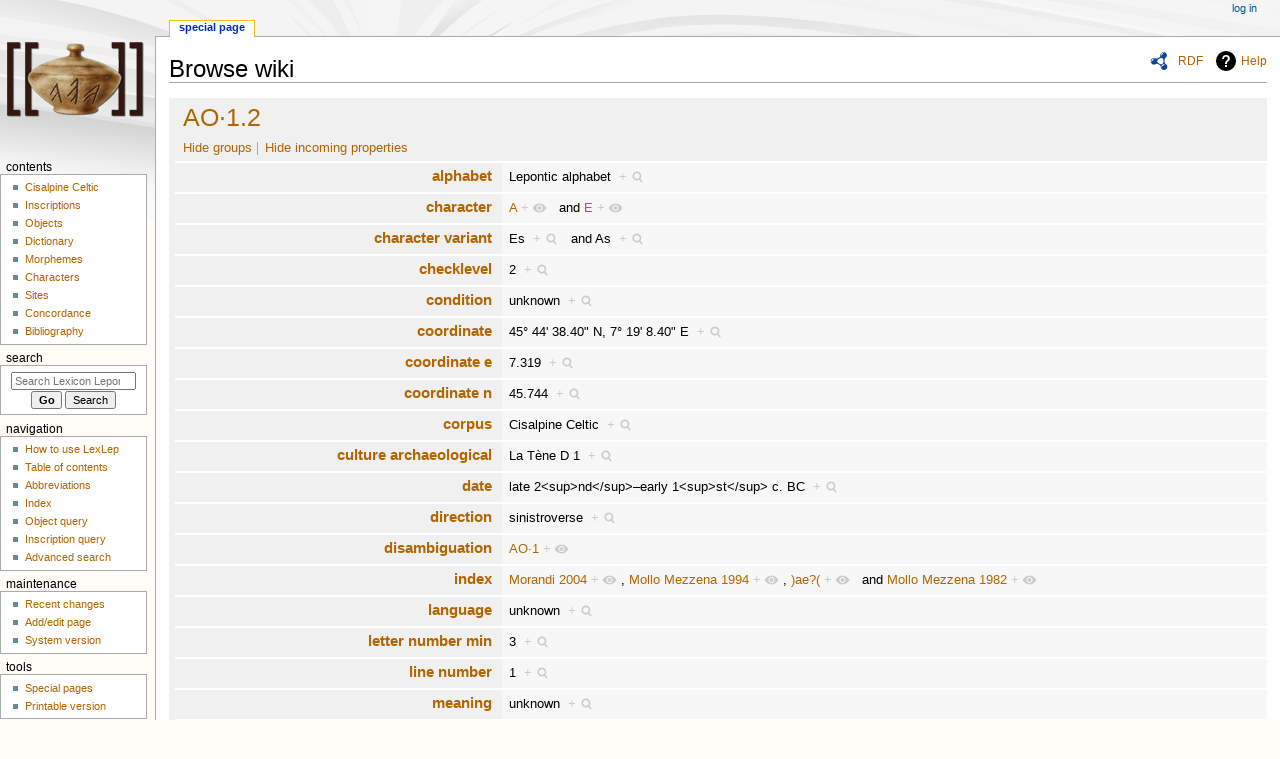

--- FILE ---
content_type: text/html; charset=UTF-8
request_url: https://lexlep.univie.ac.at/wiki/Special:Browse/:AO%C2%B71.2
body_size: 9080
content:
<!DOCTYPE html>
<html class="client-nojs" lang="en" dir="ltr">
<head>
<meta charset="UTF-8"/>
<title>AO·1.2</title>
<script>document.documentElement.className="client-js";RLCONF={"wgBreakFrames":false,"wgSeparatorTransformTable":["",""],"wgDigitTransformTable":["",""],"wgDefaultDateFormat":"dmy","wgMonthNames":["","January","February","March","April","May","June","July","August","September","October","November","December"],"wgRequestId":"aX6RBBbXXAU8mz5LftIbigAAAJM","wgCSPNonce":false,"wgCanonicalNamespace":"Special","wgCanonicalSpecialPageName":"Browse","wgNamespaceNumber":-1,"wgPageName":"Special:Browse/:AO·1.2","wgTitle":"Browse/:AO·1.2","wgCurRevisionId":0,"wgRevisionId":0,"wgArticleId":0,"wgIsArticle":false,"wgIsRedirect":false,"wgAction":"view","wgUserName":null,"wgUserGroups":["*"],"wgCategories":[],"wgPageContentLanguage":"en","wgPageContentModel":"wikitext","wgRelevantPageName":"Special:Browse/:AO·1.2","wgRelevantArticleId":0,"wgIsProbablyEditable":false,"wgRelevantPageIsProbablyEditable":false,"wgPageFormsTargetName":null,"wgPageFormsAutocompleteValues":[],"wgPageFormsAutocompleteOnAllChars":
false,"wgPageFormsFieldProperties":[],"wgPageFormsCargoFields":[],"wgPageFormsDependentFields":[],"wgPageFormsCalendarValues":[],"wgPageFormsCalendarParams":[],"wgPageFormsCalendarHTML":null,"wgPageFormsGridValues":[],"wgPageFormsGridParams":[],"wgPageFormsContLangYes":null,"wgPageFormsContLangNo":null,"wgPageFormsContLangMonths":[],"wgPageFormsHeightForMinimizingInstances":800,"wgPageFormsShowOnSelect":[],"wgPageFormsScriptPath":"/extensions/PageForms","edgValues":null,"wgPageFormsEDSettings":null,"wgAmericanDates":false,"srfFilteredConfig":null,"egMapsScriptPath":"/extensions/Maps/","egMapsDebugJS":false,"egMapsAvailableServices":["leaflet","googlemaps3"],"egMapsLeafletLayersApiKeys":{"MapBox":"","MapQuestOpen":"","Thunderforest":"","GeoportailFrance":""}};RLSTATE={"site.styles":"ready","user.styles":"ready","user":"ready","user.options":"loading","mediawiki.ui":"ready","mediawiki.ui.button":"ready","mediawiki.ui.input":"ready","ext.smw.browse.styles":"ready","mediawiki.helplink":
"ready","skins.monobook.styles":"ready","ext.srf.styles":"ready","ext.smw.style":"ready","ext.smw.tooltip.styles":"ready","ext.smw.special.styles":"ready"};RLPAGEMODULES=["ext.smw.browse","ext.smw.tooltips","site","mediawiki.page.ready","skins.monobook.scripts"];</script>
<script>(RLQ=window.RLQ||[]).push(function(){mw.loader.implement("user.options@1i9g4",function($,jQuery,require,module){mw.user.tokens.set({"patrolToken":"+\\","watchToken":"+\\","csrfToken":"+\\"});});});</script>
<link rel="stylesheet" href="/load.php?lang=en&amp;modules=ext.smw.browse.styles%7Cext.smw.special.styles%7Cext.smw.style%7Cext.smw.tooltip.styles&amp;only=styles&amp;skin=monobook"/>
<link rel="stylesheet" href="/load.php?lang=en&amp;modules=ext.srf.styles&amp;only=styles&amp;skin=monobook"/>
<link rel="stylesheet" href="/load.php?lang=en&amp;modules=mediawiki.helplink%2Cui%7Cmediawiki.ui.button%2Cinput%7Cskins.monobook.styles&amp;only=styles&amp;skin=monobook"/>
<script async="" src="/load.php?lang=en&amp;modules=startup&amp;only=scripts&amp;raw=1&amp;skin=monobook"></script>
<meta name="ResourceLoaderDynamicStyles" content=""/>
<link rel="stylesheet" href="/load.php?lang=en&amp;modules=site.styles&amp;only=styles&amp;skin=monobook"/>
<meta name="generator" content="MediaWiki 1.38.1"/>
<meta name="robots" content="noindex,nofollow"/>
<meta name="format-detection" content="telephone=no"/>
<meta name="viewport" content="width=device-width, initial-scale=1.0, user-scalable=yes, minimum-scale=0.25, maximum-scale=5.0"/>
<link rel="shortcut icon" href="https://lexlep.univie.ac.at/favicon.ico"/>
<link rel="search" type="application/opensearchdescription+xml" href="/opensearch_desc.php" title="Lexicon Leponticum (en)"/>
<link rel="EditURI" type="application/rsd+xml" href="https://lexlep.univie.ac.at/api.php?action=rsd"/>
<link rel="license" href="https://creativecommons.org/licenses/by-nc-sa/4.0/"/>
<link rel="alternate" type="application/atom+xml" title="Lexicon Leponticum Atom feed" href="/index.php?title=Special:RecentChanges&amp;feed=atom"/>
</head>
<body class="mediawiki ltr sitedir-ltr mw-hide-empty-elt ns--1 ns-special mw-special-Browse page-Special_Browse_AO·1_2 rootpage-Special_Browse_AO·1_2 skin-monobook action-view skin--responsive"><div id="globalWrapper">
	<div id="column-content">
		<div id="content" class="mw-body" role="main">
			<a id="top"></a>
			<div id="siteNotice"></div>
			<div class="mw-indicators">
				<div id="mw-indicator-browse" class="mw-indicator"><div class="smw-page-indicator-rdflink"><a href="/index.php?title=Special:ExportRDF/AO%C2%B71.2&amp;syntax=rdf">RDF</a></div></div>
				<div id="mw-indicator-mw-helplink" class="mw-indicator"><a href="https://www.semantic-mediawiki.org/wiki/Help:Special:Browse" target="_blank" class="mw-helplink">Help</a></div>
			</div>
			<h1 id="firstHeading" class="firstHeading mw-first-heading">Browse wiki</h1>
			<div id="bodyContent" class="monobook-body">
				<div id="siteSub">From Lexicon Leponticum</div>
				<div id="contentSub" ></div>
				
				<div id="jump-to-nav"></div><a href="#column-one" class="mw-jump-link">Jump to navigation</a><a href="#searchInput" class="mw-jump-link">Jump to search</a>
				<!-- start content -->
				<div id="mw-content-text" class="mw-body-content"><div class="smwb-container" data-subject="{&quot;dbkey&quot;:&quot;AO·1.2&quot;,&quot;ns&quot;:0,&quot;iw&quot;:&quot;&quot;,&quot;subobject&quot;:&quot;&quot;}" data-options="{&quot;dir&quot;:null,&quot;lang&quot;:&quot;en&quot;,&quot;group&quot;:null,&quot;printable&quot;:null,&quot;offset&quot;:null,&quot;including&quot;:false,&quot;showInverse&quot;:false,&quot;showAll&quot;:true,&quot;showGroup&quot;:true,&quot;showSort&quot;:false,&quot;api&quot;:true,&quot;valuelistlimit.out&quot;:&quot;30&quot;,&quot;valuelistlimit.in&quot;:&quot;20&quot;}"><div class="smwb-status"><noscript><div class="smw-callout smw-callout-error">This page or action requires Javascript to work, please enable Javascript in your browser or use a browser where this is supported so that functionality can be served and is provided as requested. For further assistance, please have a look at the <a target="_blank" rel="nofollow noreferrer noopener" class="external text" href="https://www.semantic-mediawiki.org/wiki/Help:Noscript">noscript</a> help page.</div></noscript></div><div class="smwb-emptysheet is-disabled"><span class="smw-overlay-spinner large inline"></span><div class="smwb-content"><div class="smw-table smwb-factbox"><div class="smw-table-row smwb-title"><a href="/wiki/AO%C2%B71.2" title="AO·1.2">AO·1.2</a></div></div><div class="smw-table smwb-factbox"><div class="smw-table-row smwb-actions"><a href="/index.php?title=Special:Browse&amp;offset=0&amp;dir=both&amp;article=AO%C2%B71.2&amp;group=hide" class="smw-browse-hide-group">Hide groups</a><span class="smwb-action-separator">&nbsp;</span><a href="/index.php?title=Special:Browse&amp;offset=0&amp;dir=out&amp;article=AO%C2%B71.2" class="smw_browse_hide_incoming">Hide incoming properties</a>&#160;
</div></div><div class="smw-table smwb-factbox smwb-bottom"><div class="smw-table-row smwb-propvalue"><div class="smw-table-cell smwb-cell smwb-prophead"></div><div class="smw-table-cell smwb-cell smwb-propval">Information is currently being retrieved from the backend.</div></div></div><div class="smw-table smwb-factbox"><div class="smw-table-row smwb-center">&#160;</div></div></div><div class="smwb-form"><div style="margin-top:15px;"></div><form name="smwbrowse" action="/wiki/Special:Browse" method="get"><input type="hidden" name="title" value="Special:Browse"/><div class="smwb-input"><div class="input-field"><input dir="ltr" name="article" size="40" id="smw-page-input" class="input smw-page-input autocomplete-arrow mw-ui-input" value="AO·1.2"/></div><div class="button-field"><input type="submit" class="input-button mw-ui-button" value="Go"/></div></div></form></div></div></div>
<div class="printfooter">Retrieved from "<a dir="ltr" href="https://lexlep.univie.ac.at/wiki/Special:Browse/:AO·1.2">https://lexlep.univie.ac.at/wiki/Special:Browse/:AO·1.2</a>"</div></div>
				<div id="catlinks" class="catlinks catlinks-allhidden" data-mw="interface"></div>
				<!-- end content -->
				<div class="visualClear"></div>
			</div>
		</div>
		<div class="visualClear"></div>
	</div>
	<div id="column-one" >
		<h2>Navigation menu</h2>
		<div role="navigation" class="portlet" id="p-cactions" aria-labelledby="p-cactions-label">
			<h3 id="p-cactions-label" >Page actions</h3>
			<div class="pBody">
				<ul >
				<li id="ca-nstab-special" class="selected mw-list-item"><a href="/wiki/Special:Browse/:AO%C2%B71.2" title="This is a special page, and it cannot be edited">Special page</a></li>
				
				</ul>
			</div>
		</div>
		
<div role="navigation" class="portlet mw-portlet mw-portlet-cactions-mobile"
	id="p-cactions-mobile" aria-labelledby="p-cactions-mobile-label">
	<h3 id="p-cactions-mobile-label" >Page actions</h3>
	<div class="pBody">
		<ul ><li id="special-mobile" class="selected mw-list-item"><a href="/wiki/Special:Browse/:AO%C2%B71.2" title="Special page">Special page</a></li><li id="ca-tools" class="mw-list-item"><a href="#p-tb" title="Tools">Tools</a></li></ul>
		
	</div>
</div>

		<div role="navigation" class="portlet" id="p-personal" aria-labelledby="p-personal-label">
			<h3 id="p-personal-label" >Personal tools</h3>
			<div class="pBody">
				<ul >
				<li id="pt-login" class="mw-list-item"><a href="/index.php?title=Special:UserLogin&amp;returnto=Special%3ABrowse%2F%3AAO%C2%B71.2" title="You are encouraged to log in; however, it is not mandatory [o]" accesskey="o">Log in</a></li>
				</ul>
			</div>
		</div>
		<div class="portlet" id="p-logo" role="banner">
			<a href="/wiki/Main_Page" class="mw-wiki-logo"></a>
		</div>
		<div id="sidebar">
		
<div role="navigation" class="portlet mw-portlet mw-portlet-Contents"
	id="p-Contents" aria-labelledby="p-Contents-label">
	<h3 id="p-Contents-label" >Contents</h3>
	<div class="pBody">
		<ul ><li id="n-Cisalpine-Celtic" class="mw-list-item"><a href="/wiki/Cisalpine_Celtic">Cisalpine Celtic</a></li><li id="n-Inscriptions" class="mw-list-item"><a href="/wiki/Inscriptions">Inscriptions</a></li><li id="n-Objects" class="mw-list-item"><a href="/wiki/Objects">Objects</a></li><li id="n-Dictionary" class="mw-list-item"><a href="/wiki/Dictionary_of_Attested_Forms">Dictionary</a></li><li id="n-Morphemes" class="mw-list-item"><a href="/wiki/Morphological_Lexicon">Morphemes</a></li><li id="n-Characters" class="mw-list-item"><a href="/wiki/Characters">Characters</a></li><li id="n-Sites" class="mw-list-item"><a href="/wiki/Sites">Sites</a></li><li id="n-Concordance" class="mw-list-item"><a href="/wiki/Concordance">Concordance</a></li><li id="n-Bibliography" class="mw-list-item"><a href="/wiki/Bibliography">Bibliography</a></li></ul>
		
	</div>
</div>

		<div role="search" class="portlet" id="p-search">
			<h3 id="p-search-label" dir="ltr" lang="en-GB"><label for="searchInput">Search</label></h3>
			<div class="pBody" id="searchBody">
				<form action="/index.php" id="searchform"><input type="hidden" value="Special:Search" name="title"><input type="search" name="search" placeholder="Search Lexicon Leponticum" aria-label="Search Lexicon Leponticum" autocapitalize="none" title="Search Lexicon Leponticum [f]" accesskey="f" id="searchInput"/><input type="submit" name="go" value="Go" title="Go to a page with this exact name if it exists" class="searchButton" id="searchButton"/> <input type="submit" name="fulltext" value="Search" title="Search the pages for this text" class="searchButton mw-fallbackSearchButton" id="mw-searchButton"/></form>
			</div>
		</div>
		
<div role="navigation" class="portlet mw-portlet mw-portlet-Navigation"
	id="p-Navigation" aria-labelledby="p-Navigation-label">
	<h3 id="p-Navigation-label" >Navigation</h3>
	<div class="pBody">
		<ul ><li id="n-How-to-use-LexLep" class="mw-list-item"><a href="/wiki/How_to_use_LexLep">How to use LexLep</a></li><li id="n-Table-of-contents" class="mw-list-item"><a href="/wiki/Table_of_Contents">Table of contents</a></li><li id="n-Abbreviations" class="mw-list-item"><a href="/wiki/Conventions_and_Abbreviations">Abbreviations</a></li><li id="n-Index" class="mw-list-item"><a href="/wiki/Index">Index</a></li><li id="n-Object-query" class="mw-list-item"><a href="/wiki/Special:RunQuery/Object_query">Object query</a></li><li id="n-Inscription-query" class="mw-list-item"><a href="/wiki/Special:RunQuery/Inscription_query">Inscription query</a></li><li id="n-Advanced-search" class="mw-list-item"><a href="/wiki/Special:Ask">Advanced search</a></li></ul>
		
	</div>
</div>

<div role="navigation" class="portlet mw-portlet mw-portlet-Maintenance"
	id="p-Maintenance" aria-labelledby="p-Maintenance-label">
	<h3 id="p-Maintenance-label" >Maintenance</h3>
	<div class="pBody">
		<ul ><li id="n-recentchanges" class="mw-list-item"><a href="/wiki/Special:RecentChanges" icon="recentChanges" title="A list of recent changes in the wiki [r]" accesskey="r">Recent changes</a></li><li id="n-Add/edit-page" class="mw-list-item"><a href="/wiki/Special:FormStart">Add/edit page</a></li><li id="n-System-version" class="mw-list-item"><a href="/wiki/Special:Version">System version</a></li></ul>
		
	</div>
</div>

<div role="navigation" class="portlet mw-portlet mw-portlet-tb"
	id="p-tb" aria-labelledby="p-tb-label">
	<h3 id="p-tb-label" >Tools</h3>
	<div class="pBody">
		<ul ><li id="t-specialpages" class="mw-list-item"><a href="/wiki/Special:SpecialPages" title="A list of all special pages [q]" accesskey="q">Special pages</a></li><li id="t-print" class="mw-list-item"><a href="javascript:print();" rel="alternate" title="Printable version of this page [p]" accesskey="p">Printable version</a></li></ul>
		
	</div>
</div>

		
		</div>
		<a href="#sidebar" title="Jump to navigation"
			class="menu-toggle" id="sidebar-toggle"></a>
		<a href="#p-personal" title="user tools"
			class="menu-toggle" id="p-personal-toggle"></a>
		<a href="#globalWrapper" title="back to top"
			class="menu-toggle" id="globalWrapper-toggle"></a>
	</div>
	<!-- end of the left (by default at least) column -->
	<div class="visualClear"></div>
	<div id="footer" class="mw-footer" role="contentinfo"
		>
		<div id="f-copyrightico" class="footer-icons">
			<a href="https://creativecommons.org/licenses/by-nc-sa/4.0/" target="_blank"><img src="/resources/assets/licenses/cc-by-nc-sa.png" alt="Creative Commons Attribution-NonCommercial-ShareAlike" width="88" height="31" loading="lazy"/></a>
		</div>
		<div id="f-poweredbyico" class="footer-icons">
			<a href="https://www.mediawiki.org/" target="_blank"><img src="/resources/assets/poweredby_mediawiki_88x31.png" alt="Powered by MediaWiki" srcset="/resources/assets/poweredby_mediawiki_132x47.png 1.5x, /resources/assets/poweredby_mediawiki_176x62.png 2x" width="88" height="31" loading="lazy"/></a><a href="https://www.semantic-mediawiki.org/wiki/Semantic_MediaWiki" target="_blank"><img src="[data-uri]" alt="Powered by Semantic MediaWiki" class="smw-footer" width="88" height="31" loading="lazy"/></a>
		</div>
		<ul id="f-list">
			
			<li id="privacy"><a href="/wiki/Project:Privacy_policy" title="Project:Privacy policy">Privacy policy</a></li><li id="about"><a href="/wiki/The_Project" title="The Project">About Lexicon Leponticum</a></li><li id="disclaimer"><a href="/wiki/Project:Terms_of_use" title="Project:Terms of use">Disclaimers</a></li><li id="Accessibility"><a href="Barrierefreiheit">Erklärung zur Barrierefreiheit</a></li>
		</ul>
	</div>
</div>
<script>(RLQ=window.RLQ||[]).push(function(){mw.log.warn("This page is using the deprecated ResourceLoader module \"mediawiki.ui\".\nPlease use OOUI instead.");mw.config.set({"wgBackendResponseTime":273});});</script>
</body>
</html>